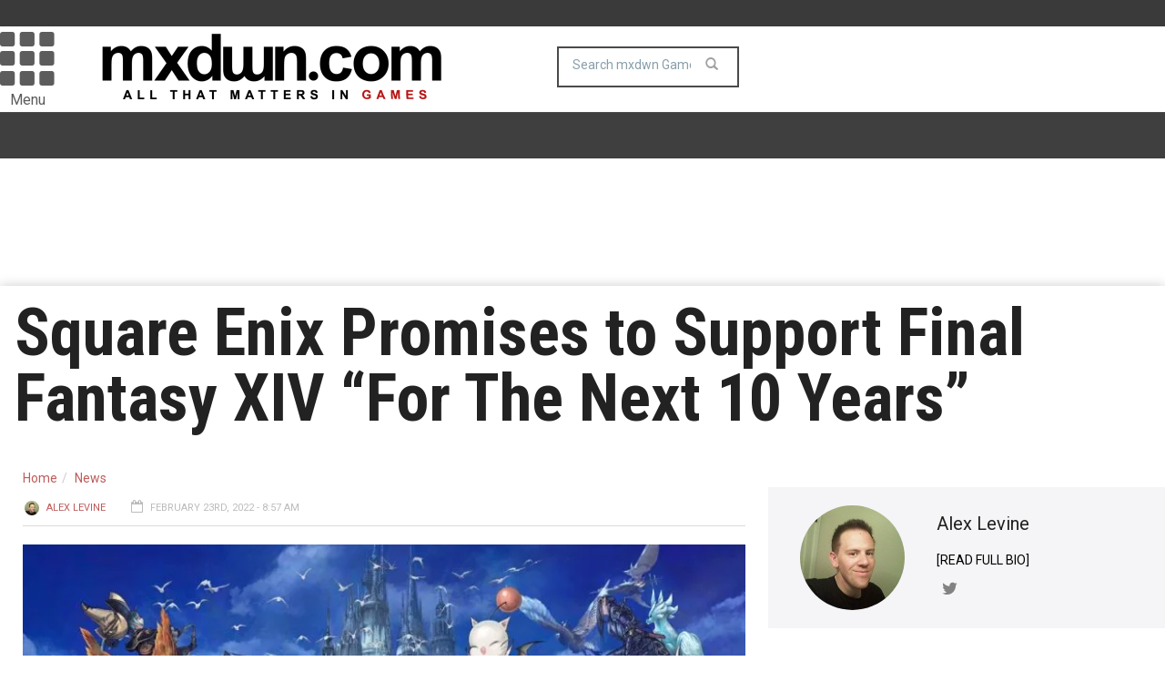

--- FILE ---
content_type: text/html; charset=UTF-8
request_url: https://games.mxdwn.com/news/square-enix-promises-to-support-final-fantasy-xiv-for-the-next-10-years/
body_size: 12558
content:
<!doctype html>
<!--[if lt IE 7]> <html class="no-js ie6 oldie"> <![endif]-->
<!--[if IE 7]>    <html class="no-js ie7 oldie"> <![endif]-->
<!--[if IE 8]>    <html class="no-js ie8 oldie"> <![endif]-->
<!--[if IE 9]>    <html class="no-js ie9 oldie"> <![endif]-->
<!--[if gt IE 8]><!--><html class="no-js" lang="en-US" prefix="og: http://ogp.me/ns# fb: http://ogp.me/ns/fb#"> <!--<![endif]-->
<head>
<!-- Google tag (gtag.js) -->
<script async src="https://www.googletagmanager.com/gtag/js?id=G-0NQHL8LS88"></script>
<script>
  window.dataLayer = window.dataLayer || [];
  function gtag(){dataLayer.push(arguments);}
  gtag('js', new Date());

  gtag('config', 'G-0NQHL8LS88');
</script>

<script type='text/javascript'> 
window.ads_ = 1;
console.log("1ads are: " + ads_);
</script> 

<script type='text/javascript'> 
function stopAds() {
window.ads_= 0;
console.log("2ads are: " + ads_);
}
//stopAds();
console.log("3ads are: " + ads_);
</script>
<!-- Header Tag Code -->
<!-- End Header Tag Code -->
    <!-- start:global -->
    <meta charset="UTF-8" />
    <!--[if IE]><meta http-equiv="X-UA-Compatible" content="IE=Edge,chrome=1"><![endif]-->
    <!-- end:global -->

    <!-- start:page title -->
    <link type="text/css" media="all" href="https://games-b26f.kxcdn.com/wp-content/cache/autoptimize/css/autoptimize_31e47a9aa38e1aba9978540d68580821.css" rel="stylesheet" /><link type="text/css" media="screen" href="https://games-b26f.kxcdn.com/wp-content/cache/autoptimize/css/autoptimize_cc20c496e2568eed221ec11370c22d8d.css" rel="stylesheet" /><title>Square Enix Promises to Support Final Fantasy XIV &quot;For The Next 10 Years&quot; - mxdwn Games</title>
    <!-- end:page title -->

    <!-- start:responsive web design -->
    <meta name="viewport" content="width=device-width, initial-scale=1">
    <!-- end:responsive web design -->
    
    <link rel="pingback" href="https://games.mxdwn.com/xmlrpc.php" />
    
    <link rel="icon" type="image/png" href="https://games-b26f.kxcdn.com/wp-content/uploads/2015/02/favicon.ico">    
    <!-- start:wp_head -->
                            <script>
                            /* You can add more configuration options to webfontloader by previously defining the WebFontConfig with your options */
                            if ( typeof WebFontConfig === "undefined" ) {
                                WebFontConfig = new Object();
                            }
                            WebFontConfig['google'] = {families: ['Roboto:400,700', 'Roboto+Condensed:400']};

                            (function() {
                                var wf = document.createElement( 'script' );
                                wf.src = 'https://ajax.googleapis.com/ajax/libs/webfont/1.5.3/webfont.js';
                                wf.type = 'text/javascript';
                                wf.async = 'true';
                                var s = document.getElementsByTagName( 'script' )[0];
                                s.parentNode.insertBefore( wf, s );
                            })();
                        </script>
                    
<!-- This site is optimized with the Yoast SEO plugin v7.0.3 - https://yoast.com/wordpress/plugins/seo/ -->
<meta name="description" content="Square Enix recently held a special Letter From the Producer livestream which was hosted by Final Fantasy XIV Producer Naoki Yoshida. In the stream Yoshida outlined some updates for the extremely popular MMORPG, with the two biggest aspects being that solo players will see some more support and a new visual upgrade"/>
<link rel="canonical" href="https://games.mxdwn.com/news/square-enix-promises-to-support-final-fantasy-xiv-for-the-next-10-years/" />
<link rel="publisher" href="https://plus.google.com/113495352129511233622"/>
<meta property="og:locale" content="en_US" />
<meta property="og:type" content="article" />
<meta property="og:title" content="Square Enix Promises to Support Final Fantasy XIV &quot;For The Next 10 Years&quot; -" />
<meta property="og:description" content="Square Enix recently held a special Letter From the Producer livestream which was hosted by Final Fantasy XIV Producer Naoki Yoshida. In the stream Yoshida outlined some updates for the extremely popular MMORPG, with the two biggest aspects being that solo players will see some more support and a new visual upgrade" />
<meta property="og:url" content="https://games.mxdwn.com/news/square-enix-promises-to-support-final-fantasy-xiv-for-the-next-10-years/" />
<meta property="og:site_name" content="mxdwn Games" />
<meta property="article:publisher" content="https://www.facebook.com/mxdwngames" />
<meta property="article:tag" content="final fantasy" />
<meta property="article:tag" content="Final Fantasy XIV" />
<meta property="article:tag" content="pc" />
<meta property="article:tag" content="playstation" />
<meta property="article:tag" content="Square Enix" />
<meta property="article:tag" content="Yoshida" />
<meta property="article:section" content="News" />
<meta property="article:published_time" content="2022-02-23T08:57:37-08:00" />
<meta property="article:modified_time" content="2022-02-23T09:57:04-08:00" />
<meta property="og:updated_time" content="2022-02-23T09:57:04-08:00" />
<meta property="fb:admins" content="10152801593660168" />
<meta property="og:image" content="https://games-b26f.kxcdn.com/wp-content/uploads/2022/02/ff14.jpg" />
<meta property="og:image:secure_url" content="https://games-b26f.kxcdn.com/wp-content/uploads/2022/02/ff14.jpg" />
<meta property="og:image:width" content="1280" />
<meta property="og:image:height" content="798" />
<meta name="twitter:card" content="summary_large_image" />
<meta name="twitter:description" content="Square Enix recently held a special Letter From the Producer livestream which was hosted by Final Fantasy XIV Producer Naoki Yoshida. In the stream Yoshida outlined some updates for the extremely popular MMORPG, with the two biggest aspects being that solo players will see some more support and a new visual upgrade" />
<meta name="twitter:title" content="Square Enix Promises to Support Final Fantasy XIV &quot;For The Next 10 Years&quot; -" />
<meta name="twitter:site" content="@mxdwngames" />
<meta name="twitter:image" content="https://games-b26f.kxcdn.com/wp-content/uploads/2022/02/ff14.jpg" />
<meta name="twitter:creator" content="@Wildfiretres" />
<script type='application/ld+json'>{"@context":"https:\/\/schema.org","@type":"Organization","url":"https:\/\/games.mxdwn.com\/","sameAs":["https:\/\/www.facebook.com\/mxdwngames","https:\/\/www.instagram.com\/mxdwn\/","https:\/\/plus.google.com\/113495352129511233622","https:\/\/www.youtube.com\/user\/mxdwnvideo","https:\/\/www.pinterest.com\/mxdwn\/","https:\/\/twitter.com\/mxdwngames"],"@id":"#organization","name":"mxdwn.com","logo":"https:\/\/games.mxdwn.com\/wp-content\/uploads\/2015\/02\/MXDWN_site_GAMES_21.gif"}</script>
<!-- / Yoast SEO plugin. -->

<link rel="amphtml" href="https://games.mxdwn.com/news/square-enix-promises-to-support-final-fantasy-xiv-for-the-next-10-years/amp/" /><meta name="generator" content="AMP for WP 1.0.87"/><link rel='dns-prefetch' href='//fonts.googleapis.com' />
<link rel='dns-prefetch' href='//s.w.org' />
<link rel="alternate" type="application/rss+xml" title="mxdwn Games &raquo; Feed" href="https://games.mxdwn.com/feed/" />
<link rel="alternate" type="application/rss+xml" title="mxdwn Games &raquo; Comments Feed" href="https://games.mxdwn.com/comments/feed/" />
<!-- This site uses the Google Analytics by MonsterInsights plugin v7.0.4 - Using Analytics tracking - https://www.monsterinsights.com/ -->
<script type="text/javascript" data-cfasync="false">
	var mi_track_user = true;
	var disableStr = 'ga-disable-UA-807827-3';

	/* Function to detect opted out users */
	function __gaTrackerIsOptedOut() {
		return document.cookie.indexOf(disableStr + '=true') > -1;
	}

	/* Disable tracking if the opt-out cookie exists. */
	if ( __gaTrackerIsOptedOut() ) {
		window[disableStr] = true;
	}

	/* Opt-out function */
	function __gaTrackerOptout() {
	  document.cookie = disableStr + '=true; expires=Thu, 31 Dec 2099 23:59:59 UTC; path=/';
	  window[disableStr] = true;
	}
	
	if ( mi_track_user ) {
		(function(i,s,o,g,r,a,m){i['GoogleAnalyticsObject']=r;i[r]=i[r]||function(){
			(i[r].q=i[r].q||[]).push(arguments)},i[r].l=1*new Date();a=s.createElement(o),
			m=s.getElementsByTagName(o)[0];a.async=1;a.src=g;m.parentNode.insertBefore(a,m)
		})(window,document,'script','//www.google-analytics.com/analytics.js','__gaTracker');

		__gaTracker('create', 'UA-807827-3', 'auto');
		__gaTracker('set', 'forceSSL', true);
		__gaTracker('send','pageview');
	} else {
		console.log( "" );
		(function() {
			/* https://developers.google.com/analytics/devguides/collection/analyticsjs/ */
			var noopfn = function() {
				return null;
			};
			var noopnullfn = function() {
				return null;
			};
			var Tracker = function() {
				return null;
			};
			var p = Tracker.prototype;
			p.get = noopfn;
			p.set = noopfn;
			p.send = noopfn;
			var __gaTracker = function() {
				var len = arguments.length;
				if ( len === 0 ) {
					return;
				}
				var f = arguments[len-1];
				if ( typeof f !== 'object' || f === null || typeof f.hitCallback !== 'function' ) {
					console.log( 'Not running function __gaTracker(' + arguments[0] + " ....) because you\'re not being tracked. ");
					return;
				}
				try {
					f.hitCallback();
				} catch (ex) {

				}
			};
			__gaTracker.create = function() {
				return new Tracker();
			};
			__gaTracker.getByName = noopnullfn;
			__gaTracker.getAll = function() {
				return [];
			};
			__gaTracker.remove = noopfn;
			window['__gaTracker'] = __gaTracker;
		})();
		}
</script>
<!-- / Google Analytics by MonsterInsights -->
		<script type="text/javascript">
			window._wpemojiSettings = {"baseUrl":"https:\/\/s.w.org\/images\/core\/emoji\/11\/72x72\/","ext":".png","svgUrl":"https:\/\/s.w.org\/images\/core\/emoji\/11\/svg\/","svgExt":".svg","source":{"concatemoji":"https:\/\/games.mxdwn.com\/wp-includes\/js\/wp-emoji-release.min.js"}};
			!function(e,a,t){var n,r,o,i=a.createElement("canvas"),p=i.getContext&&i.getContext("2d");function s(e,t){var a=String.fromCharCode;p.clearRect(0,0,i.width,i.height),p.fillText(a.apply(this,e),0,0);e=i.toDataURL();return p.clearRect(0,0,i.width,i.height),p.fillText(a.apply(this,t),0,0),e===i.toDataURL()}function c(e){var t=a.createElement("script");t.src=e,t.defer=t.type="text/javascript",a.getElementsByTagName("head")[0].appendChild(t)}for(o=Array("flag","emoji"),t.supports={everything:!0,everythingExceptFlag:!0},r=0;r<o.length;r++)t.supports[o[r]]=function(e){if(!p||!p.fillText)return!1;switch(p.textBaseline="top",p.font="600 32px Arial",e){case"flag":return s([55356,56826,55356,56819],[55356,56826,8203,55356,56819])?!1:!s([55356,57332,56128,56423,56128,56418,56128,56421,56128,56430,56128,56423,56128,56447],[55356,57332,8203,56128,56423,8203,56128,56418,8203,56128,56421,8203,56128,56430,8203,56128,56423,8203,56128,56447]);case"emoji":return!s([55358,56760,9792,65039],[55358,56760,8203,9792,65039])}return!1}(o[r]),t.supports.everything=t.supports.everything&&t.supports[o[r]],"flag"!==o[r]&&(t.supports.everythingExceptFlag=t.supports.everythingExceptFlag&&t.supports[o[r]]);t.supports.everythingExceptFlag=t.supports.everythingExceptFlag&&!t.supports.flag,t.DOMReady=!1,t.readyCallback=function(){t.DOMReady=!0},t.supports.everything||(n=function(){t.readyCallback()},a.addEventListener?(a.addEventListener("DOMContentLoaded",n,!1),e.addEventListener("load",n,!1)):(e.attachEvent("onload",n),a.attachEvent("onreadystatechange",function(){"complete"===a.readyState&&t.readyCallback()})),(n=t.source||{}).concatemoji?c(n.concatemoji):n.wpemoji&&n.twemoji&&(c(n.twemoji),c(n.wpemoji)))}(window,document,window._wpemojiSettings);
		</script>
		



<link rel='stylesheet' id='google-fonts-css'  href='https://fonts.googleapis.com/css?family=Roboto%3A400%2C500%2C500italic%2C400italic%2C700%2C700italic%7CRoboto+Condensed%3A400%2C700%7CRoboto+Slab&#038;subset=latin&#038;ver=2.0.1' type='text/css' media='all' />



      <script>
      if (document.location.protocol != "https:") {
          document.location = document.URL.replace(/^http:/i, "https:");
      }
      </script>
      <script type='text/javascript'>
/* <![CDATA[ */
var monsterinsights_frontend = {"js_events_tracking":"true","is_debug_mode":"false","download_extensions":"doc,exe,js,pdf,ppt,tgz,zip,xls","inbound_paths":"","home_url":"https:\/\/games.mxdwn.com","track_download_as":"event","internal_label":"int","hash_tracking":"false"};
/* ]]> */
</script>

<script type='text/javascript' src='//ajax.googleapis.com/ajax/libs/jquery/1.12.4/jquery.min.js'></script>
<script>window.jQuery || document.write('<script src="https://games-b26f.kxcdn.com/wp-includes/js/jquery/jquery.js"><\/script>')</script>

<link rel='https://api.w.org/' href='https://games.mxdwn.com/wp-json/' />
<link rel="EditURI" type="application/rsd+xml" title="RSD" href="https://games.mxdwn.com/xmlrpc.php?rsd" />
<link rel="wlwmanifest" type="application/wlwmanifest+xml" href="https://games-b26f.kxcdn.com/wp-includes/wlwmanifest.xml" /> 
<meta name="generator" content="WordPress 4.9.28" />
<link rel='shortlink' href='https://games.mxdwn.com/?p=90275' />
<link rel="alternate" type="application/json+oembed" href="https://games.mxdwn.com/wp-json/oembed/1.0/embed?url=https%3A%2F%2Fgames.mxdwn.com%2Fnews%2Fsquare-enix-promises-to-support-final-fantasy-xiv-for-the-next-10-years%2F" />
<link rel="alternate" type="text/xml+oembed" href="https://games.mxdwn.com/wp-json/oembed/1.0/embed?url=https%3A%2F%2Fgames.mxdwn.com%2Fnews%2Fsquare-enix-promises-to-support-final-fantasy-xiv-for-the-next-10-years%2F&#038;format=xml" />
		<script>
			document.documentElement.className = document.documentElement.className.replace( 'no-js', 'js' );
		</script>
				
		<script type="application/ld+json">{"@context":"https://schema.org","@type":"NewsArticle","headline":"Square Enix Promises to Support Final Fantasy XIV “For The Next 10 Years”","author":{"@type":"Person","name":"Alex Levine"},"datePublished":"2022-02-23T08:57:37+00:00","dateModified":"2022-02-23T09:57:04+00:00","image":"https://games-b26f.kxcdn.com/wp-content/uploads/2022/02/ff14.jpg","keywords":"final fantasy,Final Fantasy XIV,pc,playstation,Square Enix,Yoshida","mainEntityOfPage":{"@type":"WebPage","@id":"https://games.mxdwn.com/news/square-enix-promises-to-support-final-fantasy-xiv-for-the-next-10-years/"},"publisher":{"@type":"Organization","name":"mxdwn Games","logo":{"@type":"ImageObject","url":"https://games-b26f.kxcdn.com/wp-content/uploads/2015/02/MXDWN_site_GAMES_21.gif","width":600,"height":60}}}</script>            <!--Customizer CSS--> 
             
            <!--/Customizer CSS-->
            <meta name="generator" content="Powered by Visual Composer - drag and drop page builder for WordPress."/>
<!--[if IE 8]><link rel="stylesheet" type="text/css" href="https://games-b26f.kxcdn.com/wp-content/plugins/js_composer/assets/css/vc-ie8.css" media="screen"><![endif]--><script>                                            </script>    <!-- end:wp_head -->
    
    <script type='text/javascript'>
var googletag = googletag || {};
googletag.cmd = googletag.cmd || [];
(function() {
var gads = document.createElement('script');
gads.async = true;
gads.type = 'text/javascript';
var useSSL = 'https:' == document.location.protocol;
gads.src = (useSSL ? 'https:' : 'http:') + 
'//www.googletagservices.com/tag/js/gpt.js';
var node = document.getElementsByTagName('script')[0];
node.parentNode.insertBefore(gads, node);
})();
</script>

<script type="text/javascript">

  var _gaq = _gaq || [];
  _gaq.push(['_setAccount', 'UA-807827-1']);
  _gaq.push(['_setDomainName', 'mxdwn.com']);
  _gaq.push(['_trackPageview']);

  (function() {
    var ga = document.createElement('script'); ga.type = 'text/javascript'; ga.async = true;
    ga.src = ('https:' == document.location.protocol ? 'https://ssl' : 'http://www') + '.google-analytics.com/ga.js';
    var s = document.getElementsByTagName('script')[0]; s.parentNode.insertBefore(ga, s);
  })();

</script>
<meta name="news_keywords" content="final fantasy, Final Fantasy XIV, pc, playstation, Square Enix, Yoshida">

<!-- Clarity tracking code for https://www.mxdwn.com/ -->
<script>    
(function(c,l,a,r,i,t,y){        
c[a]=c[a]||function(){(c[a].q=c[a].q||[]).push(arguments)};        
t=l.createElement(r);t.async=1;t.src="https://www.clarity.ms/tag/"+i;        
y=l.getElementsByTagName(r)[0];y.parentNode.insertBefore(t,y);    
})(window, document, "clarity", "script", "5858hzfjdl");
</script>

<script>!function(n){if(!window.cnxps){window.cnxps={},window.cnxps.cmd=[];var t=n.createElement('iframe');t.display='none',t.onload=function(){var n=t.contentWindow.document,c=n.createElement('script');c.src='//cd.connatix.com/connatix.playspace.js',c.setAttribute('async','1'),c.setAttribute('type','text/javascript'),n.body.appendChild(c)},n.head.appendChild(t)}}(document);</script>

<script async='async' src='https://securepubads.g.doubleclick.net/tag/js/gpt.js' type='text/javascript'></script>
<script type='text/javascript'>window.googletag = window.googletag || { cmd: [] };</script>
<script type='text/javascript'>
	let mxdScript = document.createElement('script');
	mxdScript.src = 'https://adncdnend.azureedge.net/adtags/mxdwn.adn.js';
	document.getElementsByTagName('head')[0].append(mxdScript);
</script>

<!-- PLACE THIS SECTION INSIDE OF YOUR HEAD TAGS -->
<!-- Below is a recommended list of pre-connections, which allow the network to establish each connection quicker, speeding up response times and improving ad performance. -->
<link rel="preconnect" href="https://a.pub.network/" crossorigin />
<link rel="preconnect" href="https://b.pub.network/" crossorigin />
<link rel="preconnect" href="https://c.pub.network/" crossorigin />
<link rel="preconnect" href="https://d.pub.network/" crossorigin />
<link rel="preconnect" href="https://c.amazon-adsystem.com" crossorigin />
<link rel="preconnect" href="https://s.amazon-adsystem.com" crossorigin />
<link rel="preconnect" href="https://secure.quantserve.com/" crossorigin />
<link rel="preconnect" href="https://rules.quantcount.com/" crossorigin />
<link rel="preconnect" href="https://pixel.quantserve.com/" crossorigin />
<link rel="preconnect" href="https://cmp.quantcast.com/" crossorigin />
<link rel="preconnect" href="https://btloader.com/" crossorigin />
<link rel="preconnect" href="https://api.btloader.com/" crossorigin />
<link rel="preconnect" href="https://confiant-integrations.global.ssl.fastly.net" crossorigin />

<script>
var myPropertyId = "iG70IAKXISoIf_qbcZGZuBhqlQM";
window.confiant = window.confiant || {};
window.confiant[myPropertyId] = window.confiant[myPropertyId] || {clientSettings: {}};
var clientSettings = window.confiant[myPropertyId].clientSettings || (window.confiant[myPropertyId].clientSettings = {});
clientSettings.prebidNameSpace = "aaw";
</script>
<script async src="https://cdn.confiant-integrations.net/iG70IAKXISoIf_qbcZGZuBhqlQM/gpt_and_prebid/config.js"></script>
<!-- <script src="https://cdn.adapex.io/hb/aaw.mxdwn.js" async></script> -->

<!--Adding the BitLabs Script to your <head> Section-->
<script type="module" src="https://sdk.bitlabs.ai/bitlabs-sdk-v1.0.0.js"></script>
<link rel="stylesheet" href="https://sdk.bitlabs.ai/bitlabs-sdk-v1.0.0.css" />
</head>
<body data-rsssl=1 class="post-template-default single single-post postid-90275 single-format-standard wpb-js-composer js-comp-ver-4.3.5 vc_responsive" itemscope="itemscope" itemtype="http://schema.org/WebPage">

<div id="fb-root"></div>
<script>(function(d, s, id) {
  var js, fjs = d.getElementsByTagName(s)[0];
  if (d.getElementById(id)) return;
  js = d.createElement(s); js.id = id;
  js.src = "//connect.facebook.net/en_US/all.js#xfbml=1&appId=610642632281475";
  fjs.parentNode.insertBefore(js, fjs);
}(document, 'script', 'facebook-jssdk'));</script>

<div id="fb-root"></div>
<script>(function(d, s, id) {
  var js, fjs = d.getElementsByTagName(s)[0];
  if (d.getElementById(id)) return;
  js = d.createElement(s); js.id = id;
  js.src = "//connect.facebook.net/en_US/sdk.js#xfbml=1&version=v2.5&appId=116527091702573";
  fjs.parentNode.insertBefore(js, fjs);
}(document, 'script', 'facebook-jssdk'));</script>    
    <!-- start:body-start -->
        <!-- end:body-start -->
    
    <!-- start:ad-top-banner -->
        <!-- end:ad-top-banner -->
    
    <!-- start:page outer wrap -->
    <div id="page-outer-wrap">
        <!-- start:page inner wrap -->
        <div id="page-inner-wrap"> 
	<div id="02aa996b-f5f7-4ad8-9ae9-28fbfdb4275f" class="_inv_marker"></div>
            
            <!-- start:page header mobile -->
            
<header id="page-header-mobile" class="visible-xs visible-sm">
    
    <!-- start:sidr -->
    <nav id="mobile-menu">
        <form id="search-form-mobile" role="search" method="get" action="https://games.mxdwn.com/">
            <input type="text" name="s" placeholder="Search mxdwn Games" value="" />
        </form>
        <ul id="menu-main-menu" class="nav clearfix"><li id="mobile-nav-menu-item-9562" class="main-menu-item  menu-item-even menu-item-depth-0 menu-item menu-item-type-custom menu-item-object-custom "><a href="http://music.mxdwn.com">Music</a></li>
<li id="mobile-nav-menu-item-9592" class="main-menu-item  menu-item-even menu-item-depth-0 menu-item menu-item-type-custom menu-item-object-custom "><a href="http://movies.mxdwn.com">Movies</a></li>
<li id="mobile-nav-menu-item-9593" class="main-menu-item  menu-item-even menu-item-depth-0 menu-item menu-item-type-custom menu-item-object-custom menu-item-home menu-item-has-children "><a href="https://games.mxdwn.com">Games</a>
<ul class="sub-menu">
	<li id="mobile-nav-menu-item-25779" class="sub-menu-item  menu-item-odd menu-item-depth-1 menu-item menu-item-type-post_type menu-item-object-page "><a href="https://games.mxdwn.com/staff/">Staff</a></li>
</ul>
</li>
<li id="mobile-nav-menu-item-26351" class="main-menu-item  menu-item-even menu-item-depth-0 menu-item menu-item-type-taxonomy menu-item-object-category current-post-ancestor current-menu-parent current-post-parent menu-category-2 "><a href="https://games.mxdwn.com/category/news/">News</a></li>
<li id="mobile-nav-menu-item-9594" class="main-menu-item  menu-item-even menu-item-depth-0 menu-item menu-item-type-custom menu-item-object-custom "><a href="http://television.mxdwn.com">Television</a></li>
<li id="mobile-nav-menu-item-9595" class="main-menu-item  menu-item-even menu-item-depth-0 menu-item menu-item-type-custom menu-item-object-custom "><a href="http://www.mxdwn.com">Main Page</a></li>
<li id="mobile-nav-menu-item-25780" class="main-menu-item  menu-item-even menu-item-depth-0 menu-item menu-item-type-custom menu-item-object-custom "><a href="https://music.mxdwn.com/about/">About Us</a></li>
<li id="mobile-nav-menu-item-25781" class="main-menu-item  menu-item-even menu-item-depth-0 menu-item menu-item-type-custom menu-item-object-custom "><a href="https://music.mxdwn.com/contact/">Contact Us</a></li>
</ul>    </nav>
    <!-- end:sidr -->
    
    <!-- start:row -->
    <div  data-spy="affix" data-offset-top="50" class="row">
        
        <!-- start:col -->
        <div class="col-xs-6">
            <!-- start:logo -->
            <h1><a href="https://games.mxdwn.com/"><img  width="396" height="97" alt="mxdwn Games" data-src="https://games-b26f.kxcdn.com/wp-content/uploads/2015/02/MXDWN_site_GAMES_21.gif" class="lazyload" src="[data-uri]" /><noscript><img  width="396" height="97" alt="mxdwn Games" data-src="https://games-b26f.kxcdn.com/wp-content/uploads/2015/02/MXDWN_site_GAMES_21.gif" class="lazyload" src="[data-uri]" /><noscript><img src="https://games-b26f.kxcdn.com/wp-content/uploads/2015/02/MXDWN_site_GAMES_21.gif" width="396" height="97" alt="mxdwn Games" /></noscript></noscript></a></h1>
            <!-- end:logo -->
        </div>
        <!-- end:col -->
        
        <!-- start:col -->
        <div class="col-xs-6 text-right">
            <a id="nav-expander" href="#mobile-menu"><span class="glyphicon glyphicon-th"></span></a><span style="margin-left: 4px; float: right; margin-top: 10px;">Menu</span>
        </div>
        <!-- end:col -->
        
    </div>
    <!-- end:row -->

</header>
<!-- end:page-header-mobile -->

<!-- start:page-header -->
<header id="page-header" class="hidden-xs hidden-sm">

    <div id="top-navigation"><div class="container"><nav id="top-menu"><ul id="menu-main-menu-1" class="clearfix"><li id="menu-item-9562" class="menu-item menu-item-type-custom menu-item-object-custom menu-item-9562"><a href="http://music.mxdwn.com">Music</a></li>
<li id="menu-item-9592" class="menu-item menu-item-type-custom menu-item-object-custom menu-item-9592"><a href="http://movies.mxdwn.com">Movies</a></li>
<li id="menu-item-9593" class="menu-item menu-item-type-custom menu-item-object-custom menu-item-home menu-item-has-children menu-item-9593"><a href="https://games.mxdwn.com">Games</a>
<ul class="sub-menu">
	<li id="menu-item-25779" class="menu-item menu-item-type-post_type menu-item-object-page menu-item-25779"><a href="https://games.mxdwn.com/staff/">Staff</a></li>
</ul>
</li>
<li id="menu-item-26351" class="menu-item menu-item-type-taxonomy menu-item-object-category current-post-ancestor current-menu-parent current-post-parent menu-item-26351 menu-category-2"><a href="https://games.mxdwn.com/category/news/">News</a></li>
<li id="menu-item-9594" class="menu-item menu-item-type-custom menu-item-object-custom menu-item-9594"><a href="http://television.mxdwn.com">Television</a></li>
<li id="menu-item-9595" class="menu-item menu-item-type-custom menu-item-object-custom menu-item-9595"><a href="http://www.mxdwn.com">Main Page</a></li>
<li id="menu-item-25780" class="menu-item menu-item-type-custom menu-item-object-custom menu-item-25780"><a href="https://music.mxdwn.com/about/">About Us</a></li>
<li id="menu-item-25781" class="menu-item menu-item-type-custom menu-item-object-custom menu-item-25781"><a href="https://music.mxdwn.com/contact/">Contact Us</a></li>
</ul></nav></div></div>    
    <!-- start:header-branding -->
<div id="header-branding">                
    <!-- start:container -->
    <div class="container">
        
        <!-- start:row -->
        <div class="row">

        <!-- start:col -->
        <div class="col-xs-6 text-right">
            <a id="nav-expander" href="#mobile-menu"><span class="glyphicon glyphicon-th"></span></a>
            <div style="font-size: 16px; text-align: center; margin-right: 4px;">Menu</div>
        </div>
        <!-- end:col -->
        
            <!-- start:col -->
            <div class="col-sm-6 col-md-4" itemscope="itemscope" itemtype="http://schema.org/Organization">
                <!-- start:logo -->
                <h1><a itemprop="url" href="https://games.mxdwn.com/"><img  width="396" height="97" alt="mxdwn Games" data-src="https://games-b26f.kxcdn.com/wp-content/uploads/2015/02/MXDWN_site_GAMES_21.gif" class="lazyload" src="[data-uri]" /><noscript><img  width="396" height="97" alt="mxdwn Games" data-src="https://games-b26f.kxcdn.com/wp-content/uploads/2015/02/MXDWN_site_GAMES_21.gif" class="lazyload" src="[data-uri]" /><noscript><img src="https://games-b26f.kxcdn.com/wp-content/uploads/2015/02/MXDWN_site_GAMES_21.gif" width="396" height="97" alt="mxdwn Games" /></noscript></noscript></a></h1>
                <meta itemprop="name" content="mxdwn Games">
                <!-- end:logo -->
            </div>
            <!-- end:col -->
            
            <!-- start:col -->
            <div class="col-sm-6 col-md-4 text-center">
                <form id="search-form" role="search" method="get" action="https://games.mxdwn.com/">
                    <input type="text" name="s" placeholder="Search mxdwn Games" value="" />
                    <button><span class="glyphicon glyphicon-search"></span></button>
                </form>
            </div>
            
            <!-- end:col -->
            <!-- start:col -->
            <div class="col-sm-6 col-md-4 connect-bucket">
            	<div class="user-info">
            		<div class="extra-box"><? dynamic_sidebar('extra-header-1'); ?></div>
<!-- 
					<div class="connect-box"></div>
					<div class="greeting"><? do_action( 'wordpress_social_login'); ?></div>
 -->
				</div>
            </div>
            
            <!-- end:col -->
                    </div>
        <!-- end:row -->

    </div>
    <!-- end:container -->                    
</div>
<!-- end:header-branding -->    
    <!-- start:sticky-header -->
    <div id="sticky-header" data-spy="affix" data-offset-top="100">
    
        <!-- start:header-navigation -->
        <div id="header-navigation">                
            <!-- start:container -->
            <div class="container" style="display: none;">
                
                <!-- start:menu -->
                <nav id="menu">
                    <!-- start:col -->
        <div class="col-xs-6 text-right">
            <a id="nav-expander" href="#mobile-menu"><span class="glyphicon glyphicon-th"></span></a><div style="font-size: 16px; text-align: center; margin-right: 4px;">Menu</div>
        </div>
        <!-- end:col --><a href="https://games.mxdwn.com/"><span class="sticky-logo"></span></a><!-- start:col -->
            <div class="col-sm-6 col-md-4 text-center extra-search-form">
                <form id="search-form" role="search" method="get" action="/">
                    <input type="text" name="s" placeholder="Search mxdwn.com" value="" />
                    <button><span class="glyphicon glyphicon-search"></span></button>
                </form>
            </div>
            
            <!-- end:col --><ul id="menu-main-menu-2" class="nav clearfix"><li id="nav-menu-item-9562" class="main-menu-item  menu-item-even menu-item-depth-0 menu-item menu-item-type-custom menu-item-object-custom "><a href="http://music.mxdwn.com" class="menu-link main-menu-link">Music</a></li>
<li id="nav-menu-item-9592" class="main-menu-item  menu-item-even menu-item-depth-0 menu-item menu-item-type-custom menu-item-object-custom "><a href="http://movies.mxdwn.com" class="menu-link main-menu-link">Movies</a></li>
<li id="nav-menu-item-9593" class="main-menu-item  menu-item-even menu-item-depth-0 menu-item menu-item-type-custom menu-item-object-custom menu-item-home menu-item-has-children "><a href="https://games.mxdwn.com" class="menu-link main-menu-link">Games</a>
<div class="dropnav-container"><ul class="dropnav-menu">
	<li id="nav-menu-item-25779" class="sub-menu-item  menu-item-odd menu-item-depth-1 menu-item menu-item-type-post_type menu-item-object-page "><a href="https://games.mxdwn.com/staff/" class="menu-link sub-menu-link">Staff</a></li>
</ul></div>
</li>
<li id="nav-menu-item-26351" class="main-menu-item  menu-item-even menu-item-depth-0 menu-item menu-item-type-taxonomy menu-item-object-category current-post-ancestor current-menu-parent current-post-parent menu-category-2 "><a href="https://games.mxdwn.com/category/news/" class="menu-link main-menu-link">News</a></li>
<li id="nav-menu-item-9594" class="main-menu-item  menu-item-even menu-item-depth-0 menu-item menu-item-type-custom menu-item-object-custom "><a href="http://television.mxdwn.com" class="menu-link main-menu-link">Television</a></li>
<li id="nav-menu-item-9595" class="main-menu-item  menu-item-even menu-item-depth-0 menu-item menu-item-type-custom menu-item-object-custom "><a href="http://www.mxdwn.com" class="menu-link main-menu-link">Main Page</a></li>
<li id="nav-menu-item-25780" class="main-menu-item  menu-item-even menu-item-depth-0 menu-item menu-item-type-custom menu-item-object-custom "><a href="https://music.mxdwn.com/about/" class="menu-link main-menu-link">About Us</a></li>
<li id="nav-menu-item-25781" class="main-menu-item  menu-item-even menu-item-depth-0 menu-item menu-item-type-custom menu-item-object-custom "><a href="https://music.mxdwn.com/contact/" class="menu-link main-menu-link">Contact Us</a></li>
</ul>        <!-- start:col -->
            <div class="col-sm-6 col-md-4 connect-bucket">
            	<div class="user-info">
            		<div class="extra-box"><? dynamic_sidebar('extra-header-1'); ?></div>
				</div>
            </div>            
            <!-- end:col -->



                </nav>
                <!-- end:menu -->
                
            </div>
            <!-- end:container -->                    
        </div>
        <!-- end:header-navigation -->
        
            </div>
    <!-- end:sticky-header -->

    
</header>
<!-- end:page-header -->

            <!-- end:page header mobile -->

<!-- start:ad-top-banner -->
<!-- end:ad-top-banner -->

<div class="leaderboard-bucket">

<script src="https://pub.mundialmedia.dev/mxdwn.com/mxdwn_com_dw_728x90.js"></script>

<script src="https://pub.mundialmedia.dev/mxdwn.com/mxdwn_com_mw_320x50.js"></script>

<!-- <div id="div-hre-MXDWN-1826" class="publirAds"><script>googletag.cmd.push(function() { googletag.display("div-hre-MXDWN-1826"); });</script></div> -->

</div>


<!-- start:container -->
<div class="container">
    <!-- start:page content -->
    <div id="page-content" class="right-sidebar">
        
                
        
    	<div><h1 itemprop="name">Square Enix Promises to Support Final Fantasy XIV &#8220;For The Next 10 Years&#8221;</h1></div>
    	<div>
        <!-- start:main -->
        <div id="main" class="article">

            <!-- start:article-post -->
            <article id="post-90275" class="article-post cat-2 loop-page-2 clearfix" itemscope itemtype="http://schema.org/Article">
                
                     
    
<header>
    <div class="breadcrumb hidden-xs">
<span></span><div class="vbreadcrumb" typeof="v:Breadcrumb"><a href="https://games.mxdwn.com/" rel="v:url" property="v:title" class="home">Home</a></div><div class="vbreadcrumb" typeof="v:Breadcrumb"><a href="https://games.mxdwn.com/category/news/" title="News" rel="v:url" property="v:title">News</a></div></div>        <p class="post-meta clearfix">
        <span class="fa-author" itemprop="author"><img alt=''  data-srcset='https://secure.gravatar.com/avatar/05a579fd6d34ff6d8a1d62b9afbb09ba?s=32&#038;d=mm&#038;r=g 2x'  height='16' width='16' data-src="https://secure.gravatar.com/avatar/05a579fd6d34ff6d8a1d62b9afbb09ba?s=16&#038;d=mm&#038;r=g" class="avatar avatar-16 photo lazyload" src="[data-uri]" /><noscript><img alt='' src='https://secure.gravatar.com/avatar/05a579fd6d34ff6d8a1d62b9afbb09ba?s=16&#038;d=mm&#038;r=g' srcset='https://secure.gravatar.com/avatar/05a579fd6d34ff6d8a1d62b9afbb09ba?s=32&#038;d=mm&#038;r=g 2x' class='avatar avatar-16 photo' height='16' width='16' /></noscript> <a href="https://games.mxdwn.com/author/alex-levine/">Alex Levine</a></span>        <span class="fa-calendar" itemprop="dateCreated">February 23rd, 2022 - 8:57 AM</span>                    </p>
    </header><!-- Go to www.addthis.com/dashboard to customize your tools -->
<div class="addthis_jumbo_share"></div>
<div class="head-image thumb-wrap relative">
    <figure><img  width="770" height="470" alt="Square Enix Promises to Support Final Fantasy XIV &#8220;For The Next 10 Years&#8221;"  itemprop="image" data-src="https://games-b26f.kxcdn.com/wp-content/uploads/2022/02/ff14-770x470.jpg" class="img-responsive lazyload" src="[data-uri]" /><noscript><img src="https://games-b26f.kxcdn.com/wp-content/uploads/2022/02/ff14-770x470.jpg" width="770" height="470" alt="Square Enix Promises to Support Final Fantasy XIV &#8220;For The Next 10 Years&#8221;" class="img-responsive" itemprop="image" /></noscript><figcaption></figcaption></figure></div>
<div id="7bf915c9-1c1e-4f22-9be7-21103b6de149" class="_inv_marker"></div>
<div id="073747e1-c17c-46da-b3b8-df3b3f43560f" class="_inv_marker"></div>
</p>

<!-- Tag Script End -->
    
<p>Square Enix recently held a special <a href="https://www.youtube.com/watch?v=WRpdIL7_NII">Letter From the Producer livestream</a> which was hosted by <em>Final Fantasy XIV </em>Producer Naoki Yoshida. In the stream Yoshida outlined some updates for the extremely popular MMORPG, with the two biggest aspects being that solo players will see some more support and a new visual upgrade coming at a later time. With the final expansion <em>Endwalker </em>coming out at the end of 2021, many would think that Square Enix would eventually dwindle down content and begin to look at future projects. However, the exact opposite is happening as the company revealed that the game will continue to receive support &#8220;for the next 10 years.&#8221;<script src="https://pub.mundialmedia.dev/mxdwn.com/mxdwn_com_dw_1x1_slider.js"></script><script src="https://pub.mundialmedia.dev/mxdwn.com/mxdwn_com_mw_1x1_slider.js"></script><script src="https://pub.mundialmedia.dev/mxdwn.com/mxdwn_com_mw_300x250.js"></script>
<blockquote class="twitter-tweet">
<p dir="ltr" lang="en">The <a href="https://twitter.com/hashtag/FFXIV?src=hash&amp;ref_src=twsrc%5Etfw">#FFXIV</a> Free Trial has returned! &#x1f929; <a href="https://t.co/1P8M94LE50">https://t.co/1P8M94LE50</a>
<p>Play through the entirety of A Realm Reborn and Heavensward expansions up to level 60 for free with no restrictions on playtime!<div style="max-width:650px;overflow:hidden;"><div style="float:left;margin-right:5px;"><script src="https://pub.mundialmedia.dev/mxdwn.com/mxdwn_com_dw_300x250.js"></script></div><div style="float:right;margin-left:5px;"><script src="https://pub.mundialmedia.dev/mxdwn.com/mxdwn_com_dw_300x250_pos2.js"></script></div></div><script src="https://pub.mundialmedia.dev/mxdwn.com/mxdwn_com_mw_300x250_pos2.js"></script>
<p>We look forward to welcoming you to Eorzea! &#x1f44b; <a href="https://t.co/20QZneRo5r">pic.twitter.com/20QZneRo5r</a>
<p>— FINAL FANTASY XIV (@FF_XIV_EN) <a href="https://twitter.com/FF_XIV_EN/status/1496077718273724416?ref_src=twsrc%5Etfw">February 22, 2022</a><div style="max-width:650px;overflow:hidden;"><div style="float:left;margin-right:5px;"><script src="https://pub.mundialmedia.dev/mxdwn.com/mxdwn_com_dw_300x250_pos3.js"></script></div><div style="float:right;margin-left:5px;"><script src="https://pub.mundialmedia.dev/mxdwn.com/mxdwn_com_dw_300x250_pos4.js"></script></div></div></blockquote>
<p><script async src="https://platform.twitter.com/widgets.js" charset="utf-8"></script>
<p>In addition to this exciting news, the free trial for the game has also officially been reopened for everyone. Players can register <a href="https://www.youtube.com/watch?v=WRpdIL7_NII">here</a> if they want to try the game out. The trial,<a href="https://games.mxdwn.com/news/final-fantasy-xiv-digital-sales-return-on-january-25/"> along with the entire supply of digital copies,</a> was halted after the game&#8217;s servers were unable to cope with the insane amount of traffic when <em>Endwalker </em>released. Square Enix is now ready to allow new players to give the game a try before delving into the world of Hydaelyn. This new trial will also include content from the previous expansions, giving players a plethora of content to try out.<div align="center" style="margin-bottom: 15px;"><script async src="https://pagead2.googlesyndication.com/pagead/js/adsbygoogle.js?client=ca-pub-3181558136980192" crossorigin="anonymous"></script><!-- Story Page In Content 3 --><ins class="adsbygoogle"     style="display:block"     data-ad-client="ca-pub-3181558136980192"     data-ad-slot="1467187736"     data-ad-format="auto"     data-full-width-responsive="true"></ins><script>     (adsbygoogle = window.adsbygoogle || []).push({});</script></div><script src="https://pub.mundialmedia.dev/mxdwn.com/mxdwn_com_mw_300x250_pos3.js"></script>
<p>As for some of the solo player content, Yoshida stated that starting in April that the trusts system that allows single players to go through main storyline dungeons with A.I. characters will be greatly expanded. For instance, every single main scenario dungeons will now use this system, with support for the subsequent expansions coming in later cycle patches. This will allow players who want to play the game on their own to enjoy the story at their own pace and their own flow.
<p>The biggest takeaway from this stream however was when Yoshida revealed that they work had already begun on a major graphical overhaul for <em>Final Fantasy XIV. </em>This visual update will be released with the next major update and will provide a much higher resolution texture as well as better lighting and shadow effects. Yoshida stated that they weren&#8217;t going for a realistic look, but just some enhancements that allow it to remain true to the title&#8217;s art style. In short, don&#8217;t expect any ray tracing from this one.<script src="https://pub.mundialmedia.dev/mxdwn.com/mxdwn_com_mw_300x250_pos4.js"></script>
<p>Yoshida also briefly touched on some of the upcoming patches and what each one will entail. Patches 6.1 to 6.5 will contain new main scenario quests along with a new alliance raid and a new PVP scenario. 6.2 will have new weapon enhancements, a new dungeon, and an island where players can go and relax. Lastly, Yoshida brought up NFT&#8217;s and answered players concerns regarding the potential use within the title. Yoshida stated that they &#8220;don’t intend on incorporating any sort of NFT element in the game at this point.&#8221; Yoshida&#8217;s remarks come shortly after a <a href="https://games.mxdwn.com/news/nfts-and-video-games-a-platinum-games-nintendo-perspective/">string of developers and companies revealed that they would be implementing them</a>, much to the dismay of their respective fanbases. However, a handful have retracted their statements and <a href="https://games.mxdwn.com/news/team17-cancels-plans-for-worms-nfts-after-receiving-negative-feedback/">changed their stance on them soon after</a>.
<p>As for <em>Final Fantasy XIV, </em>the continuation and promised support for ten more years is a groundbreaking aspect in today&#8217;s video game market. Yoshida not only turned the entire thing around when he took over the project, he made it into one of the industries biggest powerhouses. Here&#8217;s to ten more years!<script src="https://pub.mundialmedia.dev/mxdwn.com/mxdwn_com_mw_300x250_pos4.js"></script>

<script src="https://pub.mundialmedia.dev/mxdwn.com/mxdwn_com_mw_320x50_btf.js"></script>
<!-- start:tags -->
<aside class="tags">
    <ul class="clearfix">
        <li><span>Tags</span></li>
        <li><a href="https://games.mxdwn.com/tag/final-fantasy/">final fantasy</a></li>
        <li><a href="https://games.mxdwn.com/tag/final-fantasy-xiv/">Final Fantasy XIV</a></li>
        <li><a href="https://games.mxdwn.com/tag/pc/">pc</a></li>
        <li><a href="https://games.mxdwn.com/tag/playstation/">playstation</a></li>
        <li><a href="https://games.mxdwn.com/tag/square-enix/">Square Enix</a></li>
        <li><a href="https://games.mxdwn.com/tag/yoshida/">Yoshida</a></li>
    </ul>
</aside>
<!-- end:tags -->


<!-- start:article footer -->
<footer>

    			<div class="share-bucket">
				<div style="float: left; margin-left: 0px; margin-top: -1px; width: 85px;">
					<a href="https://twitter.com/share" class="twitter-share-button" data-via="mxdwn" data-url="https://games.mxdwn.com/news/square-enix-promises-to-support-final-fantasy-xiv-for-the-next-10-years/">Tweet</a>
					<script>!function(d,s,id){var js,fjs=d.getElementsByTagName(s)[0],p=/^http:/.test(d.location)?'http':'https';if(!d.getElementById(id)){js=d.createElement(s);js.id=id;js.src=p+'://platform.twitter.com/widgets.js';fjs.parentNode.insertBefore(js,fjs);}}(document, 'script', 'twitter-wjs');</script>
				</div>				
				<div style="float: left; margin-left: 1px; margin-top: -1px; margin-right: 6px; width: 50px;">
				<iframe src="//www.facebook.com/plugins/like.php?href=https://games.mxdwn.com/news/square-enix-promises-to-support-final-fantasy-xiv-for-the-next-10-years/&amp;send=false&amp;layout=button_count&amp;width=50&amp;show_faces=false&amp;font&amp;colorscheme=light&amp;action=like&amp;height=21&amp;appId=116527091702573" scrolling="no" frameborder="0" style="border:none; overflow:hidden; width:50px; height:21px;" allowTransparency="true"></iframe>	
				</div>
			<script type="text/javascript" src="https://reddit.com/static/button/button1.js"></script>
			</div>
<b class='comment-float'>Comments</b>
			
    
        
        
    </footer>
<br><br><span><b>Play games, take surveys and take advantage of special offers to help support mxdwn. 
Every dollar helps keep the content you love coming every single day.</b></span>
<iframe style="height: 650px; width: 800px;" src="https://web.bitlabs.ai/?uid=646605984&amp;token=23792743-4be6-41c9-8083-08e2a63c3c70"></iframe>
<!-- end:article footer -->


<script>
   function initSDK() {
     // Replace YOUR_APP_TOKEN with your API token from the dashboard, insert USER_ID dynamically for each user
     window.bitlabsSDK.init("23792743-4be6-41c9-8083-08e2a63c3c70", "1").then(() => {
		// This example will display our Widget "Simple" at the positon of the elemnt with ID: #one
		window.bitlabsSDK.showWidget("#one", "simple", "top-left");
		document.removeEventListener("DOMContentLoaded", this.initSDK);
     });
   }
   document.addEventListener("DOMContentLoaded", this.initSDK);
</script>
            </article>
            <!-- end:article-post -->

                <!-- Tag ID: mxdwn_mpu_bottom -->
                <div align="center"  style="margin-bottom: 20px;">
<script src="https://pub.mundialmedia.dev/CUSTOM/mxdwn.com/mxdwn_com_adhesion_refresh.js"></script>
		                </div>

            
        </div>
        <!-- end:main -->
        
        
        <!-- start:sidebar -->
<div id="sidebar">
        <!-- start:article author-box -->
    <div class="author-box" itemtype="http://schema.org/Person">
        <img alt=''  data-srcset='https://secure.gravatar.com/avatar/05a579fd6d34ff6d8a1d62b9afbb09ba?s=230&#038;d=mm&#038;r=g 2x'  height='115' width='115' data-src="https://secure.gravatar.com/avatar/05a579fd6d34ff6d8a1d62b9afbb09ba?s=115&#038;d=mm&#038;r=g" class="avatar avatar-115 photo lazyload" src="[data-uri]" /><noscript><img alt='' src='https://secure.gravatar.com/avatar/05a579fd6d34ff6d8a1d62b9afbb09ba?s=115&#038;d=mm&#038;r=g' srcset='https://secure.gravatar.com/avatar/05a579fd6d34ff6d8a1d62b9afbb09ba?s=230&#038;d=mm&#038;r=g 2x' class='avatar avatar-115 photo' height='115' width='115' /></noscript>
        	<p class="name" itemprop="name"><a href="https://games.mxdwn.com/author/alex-levine/" title="Posts by Alex Levine" rel="author">Alex Levine</a></p>
        	<p itemprop="description"><a href="https://games.mxdwn.com/author/alex-levine/">[READ FULL BIO]</a></p>
        <p class="follow">
        <a href="https://twitter.com/Wildfiretres"><i class="fa fa-twitter fa-lg"></i></a>        </p>
    </div>
        	    <!-- end:article author-box -->
        
	                    	
	    
    <div class="theiaStickySidebar">
	<aside id="text-15" class="widget widget_text clearfix">			<div class="textwidget"><p><script src="https://pub.mundialmedia.dev/mxdwn.com/mxdwn_com_dw_300x250_siderail_2.js"></script></p>
</div>
		</aside><aside id="text-9" class="widget widget_text clearfix">			<div class="textwidget"><a href="https://twitter.com/mxdwngames" class="twitter-follow-button" data-show-count="true" data-size="large">Follow @mxdwngames</a>
<script>!function(d,s,id){var js,fjs=d.getElementsByTagName(s)[0],p=/^http:/.test(d.location)?'http':'https';if(!d.getElementById(id)){js=d.createElement(s);js.id=id;js.src=p+'://platform.twitter.com/widgets.js';fjs.parentNode.insertBefore(js,fjs);}}(document, 'script', 'twitter-wjs');</script>

<div class="fb-page" data-href="https://www.facebook.com/mxdwngames/" data-width="300" data-small-header="false" data-adapt-container-width="true" data-hide-cover="false" data-show-facepile="true"><div class="fb-xfbml-parse-ignore"><blockquote cite="https://www.facebook.com/mxdwngames/"><a href="https://www.facebook.com/mxdwngames/">mxdwngames</a></blockquote></div></div></div>
		</aside><aside id="text-11" class="widget widget_text clearfix">			<div class="textwidget"></div>
		</aside><aside id="text-13" class="widget widget_text clearfix">			<div class="textwidget"><p><script src="https://pub.mundialmedia.dev/mxdwn.com/mxdwn_com_dw_300x600.js"></script></p>
</div>
		</aside>    </div>
</div>
<!-- end:sidebar -->
<div class="my-custom-class-name"><div class="ccn-extra"><span class="ccn-bucket"><a href="https://games.mxdwn.com/tag/square-enix/"><img width="600" height="600"   alt="" data-srcset="https://games-b26f.kxcdn.com/wp-content/uploads/2015/09/square-enix-banner-600x600.jpg 600w, https://games-b26f.kxcdn.com/wp-content/uploads/2015/09/square-enix-banner-150x150.jpg 150w, https://games-b26f.kxcdn.com/wp-content/uploads/2015/09/square-enix-banner-1024x1024.jpg 1024w, https://games-b26f.kxcdn.com/wp-content/uploads/2015/09/square-enix-banner-75x75.jpg 75w" sizes="(max-width: 600px) 100vw, 600px" data-src="https://games-b26f.kxcdn.com/wp-content/uploads/2015/09/square-enix-banner-600x600.jpg" class="attachment-medium size-medium lazyload" src="[data-uri]" /><noscript><img width="600" height="600" src="https://games-b26f.kxcdn.com/wp-content/uploads/2015/09/square-enix-banner-600x600.jpg" class="attachment-medium size-medium" alt="" srcset="https://games-b26f.kxcdn.com/wp-content/uploads/2015/09/square-enix-banner-600x600.jpg 600w, https://games-b26f.kxcdn.com/wp-content/uploads/2015/09/square-enix-banner-150x150.jpg 150w, https://games-b26f.kxcdn.com/wp-content/uploads/2015/09/square-enix-banner-1024x1024.jpg 1024w, https://games-b26f.kxcdn.com/wp-content/uploads/2015/09/square-enix-banner-75x75.jpg 75w" sizes="(max-width: 600px) 100vw, 600px" /></noscript></a><span class="bigboxname">Square Enix</span><script>
// The rel attribute is the userID you would want to follow

$('button.f1').live('click', function(e){
    e.preventDefault();
    $button = $(this);
    if($button.hasClass('following')){
        
        //$.ajax(); Do Unfollow
		var request = $.ajax({
			url: "https://games.mxdwn.com/follow.php",
			type: "POST", 
			data: { tagid : "89", userid : "0", site: "games", following: "0" },
			success: function(result) {
				console.log(result);
			}
		});
        
        $button.removeClass('following');
        $button.removeClass('unfollow');
        $button.text('Follow');
    } else {
        
        // $.ajax(); Do Follow
		var request = $.ajax({
			url: "https://games.mxdwn.com/follow.php",
			type: "POST", 
			data: { tagid : "89", userid : "0", site: "games", following: "1" },
			success: function(result) {
				console.log(result);
			}
		});
		request.done(function( msg ) {
			$( "#log" ).html( msg );
		});
        $button.addClass('following');
        $button.text('Following');
    }
});

$('button.followButton').hover(function(){
     $button = $(this);
    if($button.hasClass('following')){
        $button.addClass('unfollow');
        $button.text('Unfollow');
    }
}, function(){
    if($button.hasClass('following')){
        $button.removeClass('unfollow');
        $button.text('Following');
    }
});   
</script>
<script>
window.fbAsyncInit = function() {
    FB.init({
        appId: '610642632281475',
        status: true,
        cookie: true,
        xfbml: true,
        oauth: true
    });
};

function createCookie2(name, value) {
	var date = new Date();
	date.setTime(date.getTime()+(8*1000));
	var expires = '; expires='+date.toGMTString();
	
	document.cookie = name+'='+value+expires+'; path=/';
}

function facebookLogin_f1() {
    FB.login(function(response) {
        if (response.authResponse) {
            console.log('Authenticated!');
            createCookie2('tagtopush', '89');
            jfb_js_login_callback();
//            location.reload(); //or do whatever you want
        } else {
            console.log('User cancelled login or did not fully authorize.');
        }
    },
    {
        scope: 'email,user_checkins'
    });
}

(function(d) {
    var js,
    id = 'facebook-jssdk';
    if (d.getElementById(id)) {
        return;
    }
    js = d.createElement('script');
    js.id = id;
    js.async = true;
    js.src = "//connect.facebook.net/en_US/all.js";
    d.getElementsByTagName('head')[0].appendChild(js);
} (document));
</script>
				<div id="fb-root"></div>
					<button onclick="facebookLogin_f1();"class="btn followButton f12" rel="6">Follow</button></span></div></div>		</div>
<!--<ins class="adbladeads" data-cid="6183-1133807155" data-host="web.adblade.com" data-tag-type="2" style="display:none"></ins>
<script async src="https://web.adblade.com/js/ads/async/show.js" type="text/javascript"></script>-->

    </div>
    <!-- end:page content -->
</div>
<!-- end:container -->
            
            <!-- section:page footer -->
            <section id="page-footer">
                
                <!-- start:container -->
                <div class="container">
                    
                    <!-- start:foot-menu -->
                    <nav id="foot-menu" class="hidden-xs">
                    <ul class="nav clearfix">  <li><a href="https://games.mxdwn.com/wp-admin/nav-menus.php?action=locations">Click here - to select or create a menu</a></li></ul>                       
                    </nav>
                    <!-- end:foot-menu -->
                    
                    <div class="foot-widgets row">

    <!-- start:col -->
    <div class="col-sm-12 col-md-3">
            </div>
    <!-- end:col -->
    
    <!-- start:col -->
    <div class="col-sm-6 col-md-5">
            </div>
    <!-- end:col -->
    
    <!-- start:col -->
    <div class="col-sm-6 col-md-4">
            </div>
    <!-- end:col -->

</div>
<!-- end:row -->                    
                    <!-- start:row -->
                    <div class="copyright row">
                        <!-- start:col -->
                        <div class="col-sm-6">
                            © mxdwn.com 2001 - 2025. All rights reserved. <a href="https://music.mxdwn.com/privacy-policy/">Privacy Policy</a>
                        </div>
                        <!-- end:col -->
                        <!-- start:col -->
                        <div class="col-sm-6 text-right">
                                                    </div>
                        <!-- end:col -->
                    </div>
                    <!-- end:row -->
                    
                                        
                </div>
                <!-- end:container -->
                
            </section>
            <!-- end:page footer -->
            
<!-- HTML for geo depending button -->
<button id="pmLink">Privacy Manager</button>

        </div>
        <!-- end:page inner wrap -->
    </div>
    <!-- end:page outer wrap -->

    <!-- start:wp_footer -->
    





<script>                                            </script>    <script>
        "use strict";
        jQuery().ready(function($) {
            // Sticky sidebar
            $('#sidebar-mid, #sidebar').theiaStickySidebar({
              additionalMarginTop: 75            });
        });
    </script>
        <!-- end:wp_footer -->
	<!-- Go to www.addthis.com/dashboard to customize your tools -->
	<script type="text/javascript" src="//s7.addthis.com/js/300/addthis_widget.js#pubid=ra-57a1341526c15167"></script>

        	<div id="justprem"><script type="text/javascript" src="//us.ads.justpremium.com/adserve/js.php?zone=118653"></script></div>
	
        <script type="text/javascript" defer src="https://games-b26f.kxcdn.com/wp-content/cache/autoptimize/js/autoptimize_06bd059dbc0d7c547ee7018b1701e195.js"></script></body>
</html>


--- FILE ---
content_type: text/html; charset=utf-8
request_url: https://web.bitlabs.ai/?uid=646605984&token=23792743-4be6-41c9-8083-08e2a63c3c70
body_size: 653
content:
<!doctype html>
<html lang="en" data-app="bitlabs" class="bb-scrollbar">
  <head>
    <meta charset="UTF-8" />
    <meta http-equiv="X-UA-Compatible" content="IE=edge" />
    <meta name="viewport" content="width=device-width, initial-scale=1.0, minimal-ui, viewport-fit=cover" />
    <meta property="og:image" content="./og_logo.png" />
    <meta property="og:type" content="website" />
    <meta property="og:locale" content="en_US" />
    <link rel="apple-touch-icon" sizes="180x180" href="/apple-touch-icon.png" />
    <meta name="msapplication-TileColor" content="#da532c" />
    <meta name="theme-color" content="#ffffff" />
    <meta name="twitter:card" content="summary_large_image" />
    <title>Offerwall</title>
    <script type="module" crossorigin src="/assets/index-CKI4H5jT.js"></script>
    <link rel="stylesheet" crossorigin href="/assets/index-TYD6xgtU.css">
    <script type="module">import.meta.url;import("_").catch(()=>1);(async function*(){})().next();if(location.protocol!="file:"){window.__vite_is_modern_browser=true}</script>
    <script type="module">!function(){if(window.__vite_is_modern_browser)return;console.warn("vite: loading legacy chunks, syntax error above and the same error below should be ignored");var e=document.getElementById("vite-legacy-polyfill"),n=document.createElement("script");n.src=e.src,n.onload=function(){System.import(document.getElementById('vite-legacy-entry').getAttribute('data-src'))},document.body.appendChild(n)}();</script>
  </head>
  <body>
    <noscript>
      <strong>
        We're sorry but Bitlabs Offerwall doesn't work properly without JavaScript enabled. Please enable it to
        continue.
      </strong>
    </noscript>
    <div id="app"></div>
    <script nomodule>!function(){var e=document,t=e.createElement("script");if(!("noModule"in t)&&"onbeforeload"in t){var n=!1;e.addEventListener("beforeload",(function(e){if(e.target===t)n=!0;else if(!e.target.hasAttribute("nomodule")||!n)return;e.preventDefault()}),!0),t.type="module",t.src=".",e.head.appendChild(t),t.remove()}}();</script>
    <script nomodule crossorigin id="vite-legacy-polyfill" src="/assets/polyfills-legacy-CBrvWNhk.js"></script>
    <script nomodule crossorigin id="vite-legacy-entry" data-src="/assets/index-legacy-BOn2XL7x.js">System.import(document.getElementById('vite-legacy-entry').getAttribute('data-src'))</script>
  </body>
</html>


--- FILE ---
content_type: text/html; charset=utf-8
request_url: https://www.google.com/recaptcha/api2/aframe
body_size: 266
content:
<!DOCTYPE HTML><html><head><meta http-equiv="content-type" content="text/html; charset=UTF-8"></head><body><script nonce="HsAnGERZerGstKdacLXn6w">/** Anti-fraud and anti-abuse applications only. See google.com/recaptcha */ try{var clients={'sodar':'https://pagead2.googlesyndication.com/pagead/sodar?'};window.addEventListener("message",function(a){try{if(a.source===window.parent){var b=JSON.parse(a.data);var c=clients[b['id']];if(c){var d=document.createElement('img');d.src=c+b['params']+'&rc='+(localStorage.getItem("rc::a")?sessionStorage.getItem("rc::b"):"");window.document.body.appendChild(d);sessionStorage.setItem("rc::e",parseInt(sessionStorage.getItem("rc::e")||0)+1);localStorage.setItem("rc::h",'1768810407499');}}}catch(b){}});window.parent.postMessage("_grecaptcha_ready", "*");}catch(b){}</script></body></html>

--- FILE ---
content_type: text/html; charset=utf-8
request_url: https://www.google.com/recaptcha/api2/aframe
body_size: -247
content:
<!DOCTYPE HTML><html><head><meta http-equiv="content-type" content="text/html; charset=UTF-8"></head><body><script nonce="KuGLmSqS_2lMA43tHg4zHw">/** Anti-fraud and anti-abuse applications only. See google.com/recaptcha */ try{var clients={'sodar':'https://pagead2.googlesyndication.com/pagead/sodar?'};window.addEventListener("message",function(a){try{if(a.source===window.parent){var b=JSON.parse(a.data);var c=clients[b['id']];if(c){var d=document.createElement('img');d.src=c+b['params']+'&rc='+(localStorage.getItem("rc::a")?sessionStorage.getItem("rc::b"):"");window.document.body.appendChild(d);sessionStorage.setItem("rc::e",parseInt(sessionStorage.getItem("rc::e")||0)+1);localStorage.setItem("rc::h",'1768810410996');}}}catch(b){}});window.parent.postMessage("_grecaptcha_ready", "*");}catch(b){}</script></body></html>

--- FILE ---
content_type: text/plain
request_url: https://www.google-analytics.com/j/collect?v=1&_v=j102&a=1926967907&t=pageview&_s=1&dl=https%3A%2F%2Fgames.mxdwn.com%2Fnews%2Fsquare-enix-promises-to-support-final-fantasy-xiv-for-the-next-10-years%2F&ul=en-us%40posix&dt=Square%20Enix%20Promises%20to%20Support%20Final%20Fantasy%20XIV%20%22For%20The%20Next%2010%20Years%22%20-%20mxdwn%20Games&sr=1280x720&vp=1280x720&_u=YADAAUABCAAAACAAI~&jid=139228222&gjid=220021231&cid=1507654019.1768810394&tid=UA-807827-3&_gid=1714883291.1768810397&_r=1&_slc=1&z=114683972
body_size: -565
content:
2,cG-2QYN8ELF0S

--- FILE ---
content_type: application/javascript; charset=utf-8
request_url: https://fundingchoicesmessages.google.com/f/AGSKWxXknsoQmsKO9SpJ-SOP50VVHnd_TQXfR5guJo6C0-hsywhHFpXjz0w4EyIYjMG_xLZHQLA3lkYB6e6muWIvzwwQanFwGBu10vM6-QCXAjdnap-C0b7vqsewb_afvteUY1zRjXKxxKamOiU0kfvsFbjskhV9g9qMtYWJv0vSCkgjqkg6XpnxWYTZw2w=/_/ad-overlay-/sponsorads..ad.footer./AudienceNetworkPrebidLite.-728x90&
body_size: -1290
content:
window['e3111fb4-a59e-444f-b003-fab47af74322'] = true;